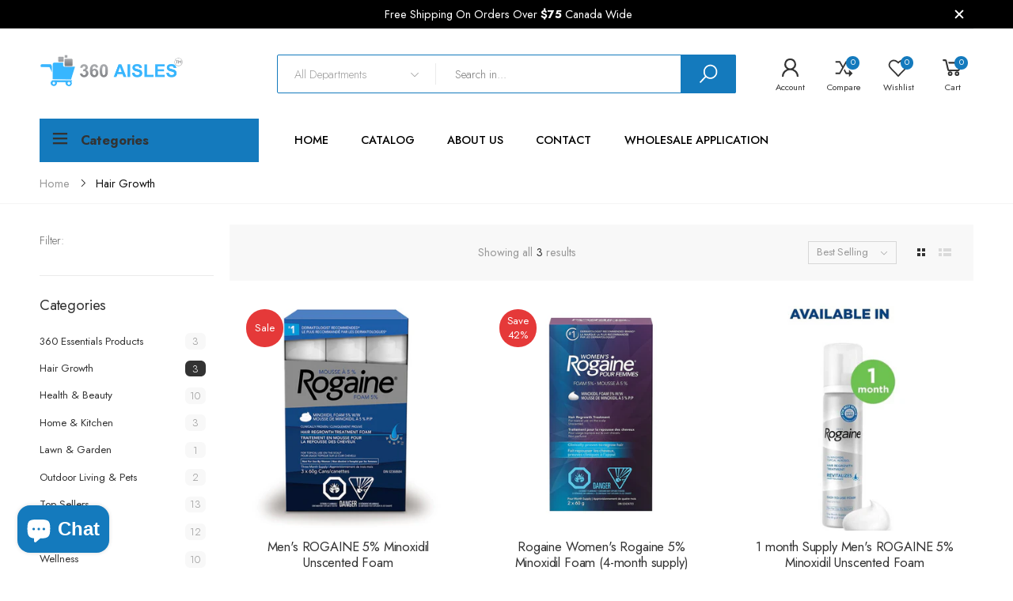

--- FILE ---
content_type: text/html; charset=utf-8
request_url: https://360aisles.com/products/rogaine?view=imgscard
body_size: -128
content:
<div class="primary-thumb" data-ogr="//360aisles.com/cdn/shop/files/mens-foam.jpg?v=1725401152"><img width="800" height="800" class="lazyload mll-lz nonwidth" src="[data-uri]" data-src="//360aisles.com/cdn/shop/files/mens-foam_{width}x.jpg?v=1725401152" data-widths="[240, 360, 540, 720]" data-aspectratio="1.0" data-sizes="auto" alt="Men&#39;s ROGAINE 5% Minoxidil Unscented Foam" style="padding-bottom:100.0%">
</div><div class="second-thumb"><img width="877" height="862" class="lazyload mll-lz nonwidth" src="[data-uri]" data-src="//360aisles.com/cdn/shop/products/61ZD5UgPBIL._AC_SL1000_{width}x.jpg?v=1725401164" data-widths="[240, 360, 540, 720]" data-aspectratio="1.017401392111369" data-sizes="auto" alt="Men&#39;s ROGAINE 5% Minoxidil Unscented Foam" style="padding-bottom:98.2896237172178%">
    </div><div id='Areviewsapp' class='page-full'><!-- "snippets/aliexpress_reviews.liquid" was not rendered, the associated app was uninstalled --></div>

--- FILE ---
content_type: text/html; charset=utf-8
request_url: https://360aisles.com/products/rogaine-womens-rogaine-5-minoxidil-foam-once-a-day-hair-loss-thinning-treatment?view=imgscard
body_size: -126
content:
<div class="primary-thumb" data-ogr="//360aisles.com/cdn/shop/products/rw1.jpg?v=1641414361"><img width="1832" height="2016" class="lazyload mll-lz nonheight" src="[data-uri]" data-src="//360aisles.com/cdn/shop/products/rw1_{width}x.jpg?v=1641414361" data-widths="[240, 360, 540, 720]" data-aspectratio="0.9087301587301587" data-sizes="auto" alt="Rogaine Women&#39;s Rogaine 5% Minoxidil Foam (4-month supply)" style="padding-bottom:110.04366812227073%">
</div><div class="second-thumb"><img width="1000" height="750" class="lazyload mll-lz nonwidth" src="[data-uri]" data-src="//360aisles.com/cdn/shop/products/51Ox403yzAL._AC_SL1000__1_{width}x.jpg?v=1641414364" data-widths="[240, 360, 540, 720]" data-aspectratio="1.3333333333333333" data-sizes="auto" alt="Rogaine Women&#39;s Rogaine 5% Minoxidil Foam (4-month supply)" style="padding-bottom:75.0%">
    </div><div id='Areviewsapp' class='page-full'><!-- "snippets/aliexpress_reviews.liquid" was not rendered, the associated app was uninstalled --></div>

--- FILE ---
content_type: text/html; charset=utf-8
request_url: https://360aisles.com/products/1-month-supply-mens-rogaine-5-minoxidil-unscented-foam?view=imgscard
body_size: -446
content:
<div class="primary-thumb" data-ogr="//360aisles.com/cdn/shop/files/RG1m.png?v=1727376713"><img width="781" height="955" class="lazyload mll-lz nonheight" src="[data-uri]" data-src="//360aisles.com/cdn/shop/files/RG1m_{width}x.png?v=1727376713" data-widths="[240, 360, 540, 720]" data-aspectratio="0.8178010471204189" data-sizes="auto" alt="1 month Supply Men&#39;s ROGAINE 5% Minoxidil Unscented Foam" style="padding-bottom:122.27912932138285%">
</div><div class="second-thumb"><img width="932" height="930" class="lazyload mll-lz nonwidth" src="[data-uri]" data-src="//360aisles.com/cdn/shop/products/61W_42cbhAL._AC_SL1000_{width}x.jpg?v=1725401164" data-widths="[240, 360, 540, 720]" data-aspectratio="1.0021505376344086" data-sizes="auto" alt="1 month Supply Men&#39;s ROGAINE 5% Minoxidil Unscented Foam" style="padding-bottom:99.78540772532187%">
    </div><div id='Areviewsapp' class='page-full'><!-- "snippets/aliexpress_reviews.liquid" was not rendered, the associated app was uninstalled --></div>

--- FILE ---
content_type: text/html; charset=utf-8
request_url: https://360aisles.com/collections/hair-growth?view=alltag
body_size: -246
content:
ktjs<noscript>collectionTags =["Best","Hair"];collectionTagsHandle =["best","hair"];</noscript>

--- FILE ---
content_type: text/css
request_url: https://360aisles.com/cdn/shop/t/7/assets/theme.font.css?v=159789740920784093281641088313
body_size: 1739
content:
@font-face{font-family:Poppins;font-weight:100;font-style:normal;font-display:swap;src:url(//360aisles.com/cdn/fonts/poppins/poppins_n1.c38651fae6617112e598a3eae6e304966bb50d9c.woff2?h1=MzYwYWlzbGVzLmNvbQ&h2=MzYwYWlzbGVzLmFjY291bnQubXlzaG9waWZ5LmNvbQ&hmac=8126519d8ce0a12e9a1685357c2ccfb2a44224322e9835d062b5bcb57486fb47) format("woff2"),url(//360aisles.com/cdn/fonts/poppins/poppins_n1.8a253dc332ef999bbf9099ed24f14b637f0d424d.woff?h1=MzYwYWlzbGVzLmNvbQ&h2=MzYwYWlzbGVzLmFjY291bnQubXlzaG9waWZ5LmNvbQ&hmac=bb1aad5e3b0d93e8d1566762e6415d1b2abd93328c888e70d1da1e6a9731b504) format("woff")}@font-face{font-family:Poppins;font-weight:100;font-style:italic;font-display:swap;src:url(//360aisles.com/cdn/fonts/poppins/poppins_i1.6e61c2d68c7500b3f05a3b9a5327a9261fca3a33.woff2?h1=MzYwYWlzbGVzLmNvbQ&h2=MzYwYWlzbGVzLmFjY291bnQubXlzaG9waWZ5LmNvbQ&hmac=b3867cd85cac5b063f08249e9ab442a303aaa415e64923d8db73a6ed088a1c82) format("woff2"),url(//360aisles.com/cdn/fonts/poppins/poppins_i1.8ae1c939b949ac3a7fdd38c842c9f513f152ce42.woff?h1=MzYwYWlzbGVzLmNvbQ&h2=MzYwYWlzbGVzLmFjY291bnQubXlzaG9waWZ5LmNvbQ&hmac=1ed401aefb69b9999f4dee53611df9669de44458b10ac63c922b43e38913dd12) format("woff")}@font-face{font-family:Poppins;font-weight:200;font-style:normal;font-display:swap;src:url(//360aisles.com/cdn/fonts/poppins/poppins_n2.75bde81cae8b400289bf110d899423e08f7a57ed.woff2?h1=MzYwYWlzbGVzLmNvbQ&h2=MzYwYWlzbGVzLmFjY291bnQubXlzaG9waWZ5LmNvbQ&hmac=ffba25674471e66e1935e47546f84363bbae9f1e8dd8bd3fbcfe14fc3759908b) format("woff2"),url(//360aisles.com/cdn/fonts/poppins/poppins_n2.1e4622748ede27e2c6427a690a2bb238d3adb1c7.woff?h1=MzYwYWlzbGVzLmNvbQ&h2=MzYwYWlzbGVzLmFjY291bnQubXlzaG9waWZ5LmNvbQ&hmac=4283a711528e1954877c4165f71ffa644a40a8bff77114e0790bbefa2fb2b57f) format("woff")}@font-face{font-family:Poppins;font-weight:200;font-style:italic;font-display:swap;src:url(//360aisles.com/cdn/fonts/poppins/poppins_i2.48b3aceffd6004b82efafac5d384d57f169cedf7.woff2?h1=MzYwYWlzbGVzLmNvbQ&h2=MzYwYWlzbGVzLmFjY291bnQubXlzaG9waWZ5LmNvbQ&hmac=8e76763f4ae6c9dca18eab916bc3b69bd5d00f1e09db2ab871526bb232f9557b) format("woff2"),url(//360aisles.com/cdn/fonts/poppins/poppins_i2.d9a3b2df6454706caa5ba8bd537e07c5d33ec175.woff?h1=MzYwYWlzbGVzLmNvbQ&h2=MzYwYWlzbGVzLmFjY291bnQubXlzaG9waWZ5LmNvbQ&hmac=082fa402c14dbd3ec2af6786a206df4c5f5bc4d4dcadbbb51aa6c68081112db4) format("woff")}@font-face{font-family:Poppins;font-weight:300;font-style:normal;font-display:swap;src:url(//360aisles.com/cdn/fonts/poppins/poppins_n3.bf4dd4af82ac263dde50abfd3dfa16485ed1e002.woff2?h1=MzYwYWlzbGVzLmNvbQ&h2=MzYwYWlzbGVzLmFjY291bnQubXlzaG9waWZ5LmNvbQ&hmac=c77aa19f40662c37284a44f61dc6b5c650d03e0f1312945f5d6b880e67693be3) format("woff2"),url(//360aisles.com/cdn/fonts/poppins/poppins_n3.6758f33361b35d8ab1e3e2f74c575be1fc4c1fda.woff?h1=MzYwYWlzbGVzLmNvbQ&h2=MzYwYWlzbGVzLmFjY291bnQubXlzaG9waWZ5LmNvbQ&hmac=b9ba7ea65e4d880224e29ae64439bdb8c35bfce6f302e201cedc0ac18b0837ab) format("woff")}@font-face{font-family:Poppins;font-weight:300;font-style:italic;font-display:swap;src:url(//360aisles.com/cdn/fonts/poppins/poppins_i3.11165f1e11fa2494ef636a3b7bd0e825b8838cbe.woff2?h1=MzYwYWlzbGVzLmNvbQ&h2=MzYwYWlzbGVzLmFjY291bnQubXlzaG9waWZ5LmNvbQ&hmac=a8e4360b617f2de50a1c003d9327068e2bc6714f7e319160bbf5ffd22e4be95f) format("woff2"),url(//360aisles.com/cdn/fonts/poppins/poppins_i3.5da3982f095cb018de966a45e0ec66f3def1d436.woff?h1=MzYwYWlzbGVzLmNvbQ&h2=MzYwYWlzbGVzLmFjY291bnQubXlzaG9waWZ5LmNvbQ&hmac=06424142bf685ab12c29e80b80b930cd58d169df73827f818a888c267f1b7466) format("woff")}@font-face{font-family:Poppins;font-weight:400;font-style:normal;font-display:swap;src:url(//360aisles.com/cdn/fonts/poppins/poppins_n4.934accbf9f5987aa89334210e6c1e9151f37d3b6.woff2?h1=MzYwYWlzbGVzLmNvbQ&h2=MzYwYWlzbGVzLmFjY291bnQubXlzaG9waWZ5LmNvbQ&hmac=15e05ebcaff67f6a4d956edda7b4fd07e24e9da8398923ef565f0ec2c98e90ce) format("woff2"),url(//360aisles.com/cdn/fonts/poppins/poppins_n4.ee28d4489eaf5de9cf6e17e696991b5e9148c716.woff?h1=MzYwYWlzbGVzLmNvbQ&h2=MzYwYWlzbGVzLmFjY291bnQubXlzaG9waWZ5LmNvbQ&hmac=0c365eaef8b9648b0189d567b5d711fad4b6f6ef75379df4e65e6ae252d6e532) format("woff")}@font-face{font-family:Poppins;font-weight:400;font-style:italic;font-display:swap;src:url(//360aisles.com/cdn/fonts/poppins/poppins_i4.a7e8d886e15d5fb9bc964a53b3278effbf270e9c.woff2?h1=MzYwYWlzbGVzLmNvbQ&h2=MzYwYWlzbGVzLmFjY291bnQubXlzaG9waWZ5LmNvbQ&hmac=f29790746e25ff0d6155eb0a4f7a273b00fecfcdd6e0d82bd5eebe63c5edb2e9) format("woff2"),url(//360aisles.com/cdn/fonts/poppins/poppins_i4.e87de252199e27825a41bf81646996685d86452d.woff?h1=MzYwYWlzbGVzLmNvbQ&h2=MzYwYWlzbGVzLmFjY291bnQubXlzaG9waWZ5LmNvbQ&hmac=8d13a8848018f6ca974337a548b10e1de53307093a63c807314bd02d402f4c60) format("woff")}@font-face{font-family:Poppins;font-weight:500;font-style:normal;font-display:swap;src:url(//360aisles.com/cdn/fonts/poppins/poppins_n5.25334cd7ff48c81cfd51a6bc5a81d92a1b4d4501.woff2?h1=MzYwYWlzbGVzLmNvbQ&h2=MzYwYWlzbGVzLmFjY291bnQubXlzaG9waWZ5LmNvbQ&hmac=ed142603f169f892a7040ec350f161f989f8c421e40d40d73b0151c55474f6a7) format("woff2"),url(//360aisles.com/cdn/fonts/poppins/poppins_n5.fc8eae64d8f1b5d2b8c42b45ddc0749aff4750a6.woff?h1=MzYwYWlzbGVzLmNvbQ&h2=MzYwYWlzbGVzLmFjY291bnQubXlzaG9waWZ5LmNvbQ&hmac=1c18119a9ecf189e83d824e6cfc811d66725abaf89a8bc94c2aac2dd6acad9ae) format("woff")}@font-face{font-family:Poppins;font-weight:500;font-style:italic;font-display:swap;src:url(//360aisles.com/cdn/fonts/poppins/poppins_i5.7a2d84979134c226101806900bea600c71eeb63d.woff2?h1=MzYwYWlzbGVzLmNvbQ&h2=MzYwYWlzbGVzLmFjY291bnQubXlzaG9waWZ5LmNvbQ&hmac=2ebbbe5f32c5521f1e3751270e05c3856f67e43b4554c6dfab94ea44bac3fce6) format("woff2"),url(//360aisles.com/cdn/fonts/poppins/poppins_i5.8671d7a1ea0c17aae512b84c1f6f06c5ca63dd49.woff?h1=MzYwYWlzbGVzLmNvbQ&h2=MzYwYWlzbGVzLmFjY291bnQubXlzaG9waWZ5LmNvbQ&hmac=a8a7a8dd9a757075f0242ea78ac7cc644ebae97ce5d53d934ef287c064d57729) format("woff")}@font-face{font-family:Poppins;font-weight:600;font-style:normal;font-display:swap;src:url(//360aisles.com/cdn/fonts/poppins/poppins_n6.e2fdd168541a5add2d1a8d6f2b89b09c9c9e690d.woff2?h1=MzYwYWlzbGVzLmNvbQ&h2=MzYwYWlzbGVzLmFjY291bnQubXlzaG9waWZ5LmNvbQ&hmac=2152f1dd640901d317b62720ecf9332f18084acb24fc09391dc9cf5a9849d4e7) format("woff2"),url(//360aisles.com/cdn/fonts/poppins/poppins_n6.6d62d2d0f11a9ff578d200ad2154f9860db165c1.woff?h1=MzYwYWlzbGVzLmNvbQ&h2=MzYwYWlzbGVzLmFjY291bnQubXlzaG9waWZ5LmNvbQ&hmac=4452ec7efe38b415fc9c4b43c9e9bad1712b609c182b11dcbd81abe98ca931fc) format("woff")}@font-face{font-family:Poppins;font-weight:600;font-style:italic;font-display:swap;src:url(//360aisles.com/cdn/fonts/poppins/poppins_i6.672e5321078e70c7e1abdba4d92995c37fb35eae.woff2?h1=MzYwYWlzbGVzLmNvbQ&h2=MzYwYWlzbGVzLmFjY291bnQubXlzaG9waWZ5LmNvbQ&hmac=e312d2ac53d333262358b0771d6c5dad8b7804dae1756f2ba6baa5a3e950c052) format("woff2"),url(//360aisles.com/cdn/fonts/poppins/poppins_i6.b932b853e07d22eecd5ccfe6f9e0137b21b64d5b.woff?h1=MzYwYWlzbGVzLmNvbQ&h2=MzYwYWlzbGVzLmFjY291bnQubXlzaG9waWZ5LmNvbQ&hmac=78d514c2560a8a0e60d334172e6d031c31087dbe38df8c438a0105283e083da1) format("woff")}@font-face{font-family:Poppins;font-weight:700;font-style:normal;font-display:swap;src:url(//360aisles.com/cdn/fonts/poppins/poppins_n7.58aca33913fc6666cc9e8a53f6b16ec5c3c05a3f.woff2?h1=MzYwYWlzbGVzLmNvbQ&h2=MzYwYWlzbGVzLmFjY291bnQubXlzaG9waWZ5LmNvbQ&hmac=dc6dcf2e75d65799bbe1b8a2299dff82e31b964f46a417f51bac27741d904c97) format("woff2"),url(//360aisles.com/cdn/fonts/poppins/poppins_n7.59016f931f3f39434d2e458fba083eb7db7a07d9.woff?h1=MzYwYWlzbGVzLmNvbQ&h2=MzYwYWlzbGVzLmFjY291bnQubXlzaG9waWZ5LmNvbQ&hmac=cd51728f1ad81eaa60ec33ebfad22c37dfd763f83a41b519246caad35642ab5b) format("woff")}@font-face{font-family:Poppins;font-weight:700;font-style:italic;font-display:swap;src:url(//360aisles.com/cdn/fonts/poppins/poppins_i7.4f85a5d51a1aecf426eea47ac4570ef7341bfdc1.woff2?h1=MzYwYWlzbGVzLmNvbQ&h2=MzYwYWlzbGVzLmFjY291bnQubXlzaG9waWZ5LmNvbQ&hmac=5889a30f977a4720b1dbd9002601bd7bbfb87a8c919afc8a5c37fa1c6d57a8f4) format("woff2"),url(//360aisles.com/cdn/fonts/poppins/poppins_i7.aff3a08a92d1c136586c611b9fc43d357dfbbefe.woff?h1=MzYwYWlzbGVzLmNvbQ&h2=MzYwYWlzbGVzLmFjY291bnQubXlzaG9waWZ5LmNvbQ&hmac=d537e07f0ad851896a8728afc74cef25367229348dee96b9eeef9d59358c249e) format("woff")}@font-face{font-family:Poppins;font-weight:800;font-style:normal;font-display:swap;src:url(//360aisles.com/cdn/fonts/poppins/poppins_n8.e821d8377bfc98fd4c56ddab54cb84aabf4d9ee2.woff2?h1=MzYwYWlzbGVzLmNvbQ&h2=MzYwYWlzbGVzLmFjY291bnQubXlzaG9waWZ5LmNvbQ&hmac=39e147325abb79e5662084b494dc130dfb6bdef2f85fb9de31c0e70354af0b9a) format("woff2"),url(//360aisles.com/cdn/fonts/poppins/poppins_n8.73a1c32138bba2bbe794554f6cb6069e1ea1e118.woff?h1=MzYwYWlzbGVzLmNvbQ&h2=MzYwYWlzbGVzLmFjY291bnQubXlzaG9waWZ5LmNvbQ&hmac=1bd03f4f5c4df1eade66476bb2524690b96c7b04039c0a7d945b6e35efe88cbc) format("woff")}@font-face{font-family:Poppins;font-weight:800;font-style:italic;font-display:swap;src:url(//360aisles.com/cdn/fonts/poppins/poppins_i8.1687e80aeec69f8da8863f66487a7a3695e19609.woff2?h1=MzYwYWlzbGVzLmNvbQ&h2=MzYwYWlzbGVzLmFjY291bnQubXlzaG9waWZ5LmNvbQ&hmac=7132ee73afb285fbf44ef4c0ee6271fced3976a928d53a847439ccd856a6da5e) format("woff2"),url(//360aisles.com/cdn/fonts/poppins/poppins_i8.4bc652b8cd15c54fa7ed820218e4fb3a0ee10cf1.woff?h1=MzYwYWlzbGVzLmNvbQ&h2=MzYwYWlzbGVzLmFjY291bnQubXlzaG9waWZ5LmNvbQ&hmac=6395e47dc08c0f1f669ae3340350893645850f9a5a6ca4bd98924d319bcf7633) format("woff")}@font-face{font-family:Poppins;font-weight:900;font-style:normal;font-display:swap;src:url(//360aisles.com/cdn/fonts/poppins/poppins_n9.ab53309b7e3c2539cb1143634ba608d71386523c.woff2?h1=MzYwYWlzbGVzLmNvbQ&h2=MzYwYWlzbGVzLmFjY291bnQubXlzaG9waWZ5LmNvbQ&hmac=188f3082a765ea757af645f4f47c7fbcc0692ea65c775e0c81e1551c6bd071aa) format("woff2"),url(//360aisles.com/cdn/fonts/poppins/poppins_n9.078941d662fb73e03e458f69933d3c3f76d0907f.woff?h1=MzYwYWlzbGVzLmNvbQ&h2=MzYwYWlzbGVzLmFjY291bnQubXlzaG9waWZ5LmNvbQ&hmac=b42734c13200ca3c2acd761e235ca3354705dcad570115ab15aa0184c1d9f952) format("woff")}@font-face{font-family:Poppins;font-weight:900;font-style:italic;font-display:swap;src:url(//360aisles.com/cdn/fonts/poppins/poppins_i9.0752bd3135a5ed2327a6335be84ce1983d46dbd3.woff2?h1=MzYwYWlzbGVzLmNvbQ&h2=MzYwYWlzbGVzLmFjY291bnQubXlzaG9waWZ5LmNvbQ&hmac=76a557cb738d75886327782c26f12e5f7bd0e117b46ff7a5d10e3c72c19ab02a) format("woff2"),url(//360aisles.com/cdn/fonts/poppins/poppins_i9.26d73262cd1481d842a66eba48c758fa40b7fc5d.woff?h1=MzYwYWlzbGVzLmNvbQ&h2=MzYwYWlzbGVzLmFjY291bnQubXlzaG9waWZ5LmNvbQ&hmac=ef31647cd4435337cbc924002acf123595b475b9f949eaa38e60529422ccc7ac) format("woff")}@font-face{font-family:Poppins;font-weight:100;font-style:normal;font-display:swap;src:url(//360aisles.com/cdn/fonts/poppins/poppins_n1.c38651fae6617112e598a3eae6e304966bb50d9c.woff2?h1=MzYwYWlzbGVzLmNvbQ&h2=MzYwYWlzbGVzLmFjY291bnQubXlzaG9waWZ5LmNvbQ&hmac=8126519d8ce0a12e9a1685357c2ccfb2a44224322e9835d062b5bcb57486fb47) format("woff2"),url(//360aisles.com/cdn/fonts/poppins/poppins_n1.8a253dc332ef999bbf9099ed24f14b637f0d424d.woff?h1=MzYwYWlzbGVzLmNvbQ&h2=MzYwYWlzbGVzLmFjY291bnQubXlzaG9waWZ5LmNvbQ&hmac=bb1aad5e3b0d93e8d1566762e6415d1b2abd93328c888e70d1da1e6a9731b504) format("woff")}@font-face{font-family:Poppins;font-weight:100;font-style:italic;font-display:swap;src:url(//360aisles.com/cdn/fonts/poppins/poppins_i1.6e61c2d68c7500b3f05a3b9a5327a9261fca3a33.woff2?h1=MzYwYWlzbGVzLmNvbQ&h2=MzYwYWlzbGVzLmFjY291bnQubXlzaG9waWZ5LmNvbQ&hmac=b3867cd85cac5b063f08249e9ab442a303aaa415e64923d8db73a6ed088a1c82) format("woff2"),url(//360aisles.com/cdn/fonts/poppins/poppins_i1.8ae1c939b949ac3a7fdd38c842c9f513f152ce42.woff?h1=MzYwYWlzbGVzLmNvbQ&h2=MzYwYWlzbGVzLmFjY291bnQubXlzaG9waWZ5LmNvbQ&hmac=1ed401aefb69b9999f4dee53611df9669de44458b10ac63c922b43e38913dd12) format("woff")}@font-face{font-family:Poppins;font-weight:200;font-style:normal;font-display:swap;src:url(//360aisles.com/cdn/fonts/poppins/poppins_n2.75bde81cae8b400289bf110d899423e08f7a57ed.woff2?h1=MzYwYWlzbGVzLmNvbQ&h2=MzYwYWlzbGVzLmFjY291bnQubXlzaG9waWZ5LmNvbQ&hmac=ffba25674471e66e1935e47546f84363bbae9f1e8dd8bd3fbcfe14fc3759908b) format("woff2"),url(//360aisles.com/cdn/fonts/poppins/poppins_n2.1e4622748ede27e2c6427a690a2bb238d3adb1c7.woff?h1=MzYwYWlzbGVzLmNvbQ&h2=MzYwYWlzbGVzLmFjY291bnQubXlzaG9waWZ5LmNvbQ&hmac=4283a711528e1954877c4165f71ffa644a40a8bff77114e0790bbefa2fb2b57f) format("woff")}@font-face{font-family:Poppins;font-weight:200;font-style:italic;font-display:swap;src:url(//360aisles.com/cdn/fonts/poppins/poppins_i2.48b3aceffd6004b82efafac5d384d57f169cedf7.woff2?h1=MzYwYWlzbGVzLmNvbQ&h2=MzYwYWlzbGVzLmFjY291bnQubXlzaG9waWZ5LmNvbQ&hmac=8e76763f4ae6c9dca18eab916bc3b69bd5d00f1e09db2ab871526bb232f9557b) format("woff2"),url(//360aisles.com/cdn/fonts/poppins/poppins_i2.d9a3b2df6454706caa5ba8bd537e07c5d33ec175.woff?h1=MzYwYWlzbGVzLmNvbQ&h2=MzYwYWlzbGVzLmFjY291bnQubXlzaG9waWZ5LmNvbQ&hmac=082fa402c14dbd3ec2af6786a206df4c5f5bc4d4dcadbbb51aa6c68081112db4) format("woff")}@font-face{font-family:Poppins;font-weight:300;font-style:normal;font-display:swap;src:url(//360aisles.com/cdn/fonts/poppins/poppins_n3.bf4dd4af82ac263dde50abfd3dfa16485ed1e002.woff2?h1=MzYwYWlzbGVzLmNvbQ&h2=MzYwYWlzbGVzLmFjY291bnQubXlzaG9waWZ5LmNvbQ&hmac=c77aa19f40662c37284a44f61dc6b5c650d03e0f1312945f5d6b880e67693be3) format("woff2"),url(//360aisles.com/cdn/fonts/poppins/poppins_n3.6758f33361b35d8ab1e3e2f74c575be1fc4c1fda.woff?h1=MzYwYWlzbGVzLmNvbQ&h2=MzYwYWlzbGVzLmFjY291bnQubXlzaG9waWZ5LmNvbQ&hmac=b9ba7ea65e4d880224e29ae64439bdb8c35bfce6f302e201cedc0ac18b0837ab) format("woff")}@font-face{font-family:Poppins;font-weight:300;font-style:italic;font-display:swap;src:url(//360aisles.com/cdn/fonts/poppins/poppins_i3.11165f1e11fa2494ef636a3b7bd0e825b8838cbe.woff2?h1=MzYwYWlzbGVzLmNvbQ&h2=MzYwYWlzbGVzLmFjY291bnQubXlzaG9waWZ5LmNvbQ&hmac=a8e4360b617f2de50a1c003d9327068e2bc6714f7e319160bbf5ffd22e4be95f) format("woff2"),url(//360aisles.com/cdn/fonts/poppins/poppins_i3.5da3982f095cb018de966a45e0ec66f3def1d436.woff?h1=MzYwYWlzbGVzLmNvbQ&h2=MzYwYWlzbGVzLmFjY291bnQubXlzaG9waWZ5LmNvbQ&hmac=06424142bf685ab12c29e80b80b930cd58d169df73827f818a888c267f1b7466) format("woff")}@font-face{font-family:Poppins;font-weight:400;font-style:normal;font-display:swap;src:url(//360aisles.com/cdn/fonts/poppins/poppins_n4.934accbf9f5987aa89334210e6c1e9151f37d3b6.woff2?h1=MzYwYWlzbGVzLmNvbQ&h2=MzYwYWlzbGVzLmFjY291bnQubXlzaG9waWZ5LmNvbQ&hmac=15e05ebcaff67f6a4d956edda7b4fd07e24e9da8398923ef565f0ec2c98e90ce) format("woff2"),url(//360aisles.com/cdn/fonts/poppins/poppins_n4.ee28d4489eaf5de9cf6e17e696991b5e9148c716.woff?h1=MzYwYWlzbGVzLmNvbQ&h2=MzYwYWlzbGVzLmFjY291bnQubXlzaG9waWZ5LmNvbQ&hmac=0c365eaef8b9648b0189d567b5d711fad4b6f6ef75379df4e65e6ae252d6e532) format("woff")}@font-face{font-family:Poppins;font-weight:400;font-style:italic;font-display:swap;src:url(//360aisles.com/cdn/fonts/poppins/poppins_i4.a7e8d886e15d5fb9bc964a53b3278effbf270e9c.woff2?h1=MzYwYWlzbGVzLmNvbQ&h2=MzYwYWlzbGVzLmFjY291bnQubXlzaG9waWZ5LmNvbQ&hmac=f29790746e25ff0d6155eb0a4f7a273b00fecfcdd6e0d82bd5eebe63c5edb2e9) format("woff2"),url(//360aisles.com/cdn/fonts/poppins/poppins_i4.e87de252199e27825a41bf81646996685d86452d.woff?h1=MzYwYWlzbGVzLmNvbQ&h2=MzYwYWlzbGVzLmFjY291bnQubXlzaG9waWZ5LmNvbQ&hmac=8d13a8848018f6ca974337a548b10e1de53307093a63c807314bd02d402f4c60) format("woff")}@font-face{font-family:Poppins;font-weight:500;font-style:normal;font-display:swap;src:url(//360aisles.com/cdn/fonts/poppins/poppins_n5.25334cd7ff48c81cfd51a6bc5a81d92a1b4d4501.woff2?h1=MzYwYWlzbGVzLmNvbQ&h2=MzYwYWlzbGVzLmFjY291bnQubXlzaG9waWZ5LmNvbQ&hmac=ed142603f169f892a7040ec350f161f989f8c421e40d40d73b0151c55474f6a7) format("woff2"),url(//360aisles.com/cdn/fonts/poppins/poppins_n5.fc8eae64d8f1b5d2b8c42b45ddc0749aff4750a6.woff?h1=MzYwYWlzbGVzLmNvbQ&h2=MzYwYWlzbGVzLmFjY291bnQubXlzaG9waWZ5LmNvbQ&hmac=1c18119a9ecf189e83d824e6cfc811d66725abaf89a8bc94c2aac2dd6acad9ae) format("woff")}@font-face{font-family:Poppins;font-weight:500;font-style:italic;font-display:swap;src:url(//360aisles.com/cdn/fonts/poppins/poppins_i5.7a2d84979134c226101806900bea600c71eeb63d.woff2?h1=MzYwYWlzbGVzLmNvbQ&h2=MzYwYWlzbGVzLmFjY291bnQubXlzaG9waWZ5LmNvbQ&hmac=2ebbbe5f32c5521f1e3751270e05c3856f67e43b4554c6dfab94ea44bac3fce6) format("woff2"),url(//360aisles.com/cdn/fonts/poppins/poppins_i5.8671d7a1ea0c17aae512b84c1f6f06c5ca63dd49.woff?h1=MzYwYWlzbGVzLmNvbQ&h2=MzYwYWlzbGVzLmFjY291bnQubXlzaG9waWZ5LmNvbQ&hmac=a8a7a8dd9a757075f0242ea78ac7cc644ebae97ce5d53d934ef287c064d57729) format("woff")}@font-face{font-family:Poppins;font-weight:600;font-style:normal;font-display:swap;src:url(//360aisles.com/cdn/fonts/poppins/poppins_n6.e2fdd168541a5add2d1a8d6f2b89b09c9c9e690d.woff2?h1=MzYwYWlzbGVzLmNvbQ&h2=MzYwYWlzbGVzLmFjY291bnQubXlzaG9waWZ5LmNvbQ&hmac=2152f1dd640901d317b62720ecf9332f18084acb24fc09391dc9cf5a9849d4e7) format("woff2"),url(//360aisles.com/cdn/fonts/poppins/poppins_n6.6d62d2d0f11a9ff578d200ad2154f9860db165c1.woff?h1=MzYwYWlzbGVzLmNvbQ&h2=MzYwYWlzbGVzLmFjY291bnQubXlzaG9waWZ5LmNvbQ&hmac=4452ec7efe38b415fc9c4b43c9e9bad1712b609c182b11dcbd81abe98ca931fc) format("woff")}@font-face{font-family:Poppins;font-weight:600;font-style:italic;font-display:swap;src:url(//360aisles.com/cdn/fonts/poppins/poppins_i6.672e5321078e70c7e1abdba4d92995c37fb35eae.woff2?h1=MzYwYWlzbGVzLmNvbQ&h2=MzYwYWlzbGVzLmFjY291bnQubXlzaG9waWZ5LmNvbQ&hmac=e312d2ac53d333262358b0771d6c5dad8b7804dae1756f2ba6baa5a3e950c052) format("woff2"),url(//360aisles.com/cdn/fonts/poppins/poppins_i6.b932b853e07d22eecd5ccfe6f9e0137b21b64d5b.woff?h1=MzYwYWlzbGVzLmNvbQ&h2=MzYwYWlzbGVzLmFjY291bnQubXlzaG9waWZ5LmNvbQ&hmac=78d514c2560a8a0e60d334172e6d031c31087dbe38df8c438a0105283e083da1) format("woff")}@font-face{font-family:Poppins;font-weight:700;font-style:normal;font-display:swap;src:url(//360aisles.com/cdn/fonts/poppins/poppins_n7.58aca33913fc6666cc9e8a53f6b16ec5c3c05a3f.woff2?h1=MzYwYWlzbGVzLmNvbQ&h2=MzYwYWlzbGVzLmFjY291bnQubXlzaG9waWZ5LmNvbQ&hmac=dc6dcf2e75d65799bbe1b8a2299dff82e31b964f46a417f51bac27741d904c97) format("woff2"),url(//360aisles.com/cdn/fonts/poppins/poppins_n7.59016f931f3f39434d2e458fba083eb7db7a07d9.woff?h1=MzYwYWlzbGVzLmNvbQ&h2=MzYwYWlzbGVzLmFjY291bnQubXlzaG9waWZ5LmNvbQ&hmac=cd51728f1ad81eaa60ec33ebfad22c37dfd763f83a41b519246caad35642ab5b) format("woff")}@font-face{font-family:Poppins;font-weight:700;font-style:italic;font-display:swap;src:url(//360aisles.com/cdn/fonts/poppins/poppins_i7.4f85a5d51a1aecf426eea47ac4570ef7341bfdc1.woff2?h1=MzYwYWlzbGVzLmNvbQ&h2=MzYwYWlzbGVzLmFjY291bnQubXlzaG9waWZ5LmNvbQ&hmac=5889a30f977a4720b1dbd9002601bd7bbfb87a8c919afc8a5c37fa1c6d57a8f4) format("woff2"),url(//360aisles.com/cdn/fonts/poppins/poppins_i7.aff3a08a92d1c136586c611b9fc43d357dfbbefe.woff?h1=MzYwYWlzbGVzLmNvbQ&h2=MzYwYWlzbGVzLmFjY291bnQubXlzaG9waWZ5LmNvbQ&hmac=d537e07f0ad851896a8728afc74cef25367229348dee96b9eeef9d59358c249e) format("woff")}@font-face{font-family:Poppins;font-weight:800;font-style:normal;font-display:swap;src:url(//360aisles.com/cdn/fonts/poppins/poppins_n8.e821d8377bfc98fd4c56ddab54cb84aabf4d9ee2.woff2?h1=MzYwYWlzbGVzLmNvbQ&h2=MzYwYWlzbGVzLmFjY291bnQubXlzaG9waWZ5LmNvbQ&hmac=39e147325abb79e5662084b494dc130dfb6bdef2f85fb9de31c0e70354af0b9a) format("woff2"),url(//360aisles.com/cdn/fonts/poppins/poppins_n8.73a1c32138bba2bbe794554f6cb6069e1ea1e118.woff?h1=MzYwYWlzbGVzLmNvbQ&h2=MzYwYWlzbGVzLmFjY291bnQubXlzaG9waWZ5LmNvbQ&hmac=1bd03f4f5c4df1eade66476bb2524690b96c7b04039c0a7d945b6e35efe88cbc) format("woff")}@font-face{font-family:Poppins;font-weight:800;font-style:italic;font-display:swap;src:url(//360aisles.com/cdn/fonts/poppins/poppins_i8.1687e80aeec69f8da8863f66487a7a3695e19609.woff2?h1=MzYwYWlzbGVzLmNvbQ&h2=MzYwYWlzbGVzLmFjY291bnQubXlzaG9waWZ5LmNvbQ&hmac=7132ee73afb285fbf44ef4c0ee6271fced3976a928d53a847439ccd856a6da5e) format("woff2"),url(//360aisles.com/cdn/fonts/poppins/poppins_i8.4bc652b8cd15c54fa7ed820218e4fb3a0ee10cf1.woff?h1=MzYwYWlzbGVzLmNvbQ&h2=MzYwYWlzbGVzLmFjY291bnQubXlzaG9waWZ5LmNvbQ&hmac=6395e47dc08c0f1f669ae3340350893645850f9a5a6ca4bd98924d319bcf7633) format("woff")}@font-face{font-family:Poppins;font-weight:900;font-style:normal;font-display:swap;src:url(//360aisles.com/cdn/fonts/poppins/poppins_n9.ab53309b7e3c2539cb1143634ba608d71386523c.woff2?h1=MzYwYWlzbGVzLmNvbQ&h2=MzYwYWlzbGVzLmFjY291bnQubXlzaG9waWZ5LmNvbQ&hmac=188f3082a765ea757af645f4f47c7fbcc0692ea65c775e0c81e1551c6bd071aa) format("woff2"),url(//360aisles.com/cdn/fonts/poppins/poppins_n9.078941d662fb73e03e458f69933d3c3f76d0907f.woff?h1=MzYwYWlzbGVzLmNvbQ&h2=MzYwYWlzbGVzLmFjY291bnQubXlzaG9waWZ5LmNvbQ&hmac=b42734c13200ca3c2acd761e235ca3354705dcad570115ab15aa0184c1d9f952) format("woff")}@font-face{font-family:Poppins;font-weight:900;font-style:italic;font-display:swap;src:url(//360aisles.com/cdn/fonts/poppins/poppins_i9.0752bd3135a5ed2327a6335be84ce1983d46dbd3.woff2?h1=MzYwYWlzbGVzLmNvbQ&h2=MzYwYWlzbGVzLmFjY291bnQubXlzaG9waWZ5LmNvbQ&hmac=76a557cb738d75886327782c26f12e5f7bd0e117b46ff7a5d10e3c72c19ab02a) format("woff2"),url(//360aisles.com/cdn/fonts/poppins/poppins_i9.26d73262cd1481d842a66eba48c758fa40b7fc5d.woff?h1=MzYwYWlzbGVzLmNvbQ&h2=MzYwYWlzbGVzLmFjY291bnQubXlzaG9waWZ5LmNvbQ&hmac=ef31647cd4435337cbc924002acf123595b475b9f949eaa38e60529422ccc7ac) format("woff")}
/*# sourceMappingURL=/cdn/shop/t/7/assets/theme.font.css.map?v=159789740920784093281641088313 */


--- FILE ---
content_type: text/javascript
request_url: https://360aisles.com/cdn/shop/t/7/assets/ktjs_filters.min.js?v=179446141810065283761641088279
body_size: 1861
content:
window.theme=window.theme||{},theme.Filters=function(){function e(e){this.$container=$(e);var s=this;t=$(".kt_categories_filter").length>0?$(".kt_categories_filter")[0].innerText.replace(/(\r\n|\n|\r|\s\s)/gm,""):"",l=JSON.parse(document.getElementById("groupsFilters").innerHTML),i=l.settings.brands_icon.split(","),r=l.settings.color_groups.split(", "),a=l.blocks;this.$container=$(e);$.ajax({url:collection.url.indexOf("?")>=0?collection.url+"&view=alltag":collection.url+"?view=alltag",type:"GET",dataType:"html",cache:!0}).done(function(e){e.indexOf("ktjs")>=0&&$('[data-section-type="collection-filter"]').append(e.replace("ktjs","").replace(/(noscript\>)/gm,"script>"))}).fail(function(){console.log("error")}).always(function(){s._createFilter(),s._checkCatShowing()}),$(".kt--filter-js").on("click",".kt--filter-gr-i .layered_subtitle_heading",function(e){e.preventDefault(),$(this).parents(".kt--filter-gr-i").toggleClass("show")}).on("click",function(e){!1===$(e.target).is(".kt--filter-gr-i.kt--filter-dr *")&&$(".kt--filter-gr-i.kt--filter-dr").removeClass("show"),!1===$(e.target).is(".kt_dropdown .kt--filter-grs")&&$(".kt_dropdown .kt--filter-grs").slideUp()}).on("click",".filter-by.filterDrop",function(e){e.preventDefault(),$(this).toggleClass("opened"),$(".kt_dropdown .kt--filter-grs").is(":hidden")?$(".kt_dropdown .kt--filter-grs").slideDown("slow"):$(".kt_dropdown .kt--filter-grs").slideUp()}).on("click",".filter-by.filterCanvas",function(e){e.preventDefault(),$(".kt--filter.kt_canvas").addClass("opend-overlay"),$("body").css({overflow:"hidden",paddingRight:theme.getScrollbarWidth()}),$("#bg-overlay").addClass("filter-overlay").attr("data-box","filter-canvas")}).on("click",".filter-by.filterMobile, #filterApply, .headFilter .close",function(e){e.preventDefault(),$(".kt--filter.kt--filter-m").hasClass("show")?$(".kt--filter.kt--filter-m.show").removeClass("show"):$(".kt--filter.kt--filter-m").addClass("show")}).on("click",".widget_product_categories.market-layout .level-1:not(.opened)>a",function(e){if(e.preventDefault(),$(this).parent().hasClass("opened"))return!1;$(".widget_product_categories.market-layout .opened").removeClass("opened"),$(".widget_product_categories.market-layout .child_collection").slideUp(),$(this).parent().toggleClass("opened"),$(this).parent().find(".child_collection").slideToggle()})}var t,l,i,r,a,s={filterGroup:".kt--filter-grs",filterGroupDesktop:".kt--filter-grs-d",filterGroupMobile:".kt--filter-grs-m",filterLink:"a[data-pjax-filter]",catShowing:".child_collection li.current-cat"},o=$(s.filterGroupDesktop).data("toggle");return e.prototype=_.assignIn({},e.prototype,{_createFilter:function(){var e="",l=window.location.search,n=$("#sort_by").length?$("#sort_by li.selected a").attr("href").replace("?",""):void 0;if(l.indexOf("?sort_by=")>=0||l.indexOf("?page=")>=0||l.indexOf("?view=")>=0||l.indexOf("?q=")>=0?(l="?"+l.split("?")[1],currPage>1&&(l=l.replace("page="+currPage,"page=1"))):l="",_.forEach(a,function(a,s){var o="",n=new Array;if(a.new_row=a.new_row||!1,"kt_rencent"==a.key)a.new_row&&(o+='<div class="col-12 d-none d-lg-block clearfix"></div>'),o+='<div class="kt--filter-gr-i col-12 col-lg-'+a.block_width+" kt--filter-gr-i"+s+' widget widget_recent_product" style="display:none;">',o+='<ul class="list-unstyled"><li class="_"></li></ul></div>';else if("kt_banner"==a.key){if(null===a.img)return;a.new_row&&(o+='<div class="col-12 d-none d-lg-block clearfix"></div>'),o+='<div class="kt--filter-gr-i col-12 col-lg-'+a.block_width+" kt--filter-gr-i"+s+' widget widget_banner"><ul class="list-unstyled kt--filter-gr-i_ul pt-2i pt-lg-0i"><li class="_banner text-center" style="border: none"><div class="banner-effect1" style="position: relative"><a href="'+a.url+'" class="mb_0i"><img class="lazyload" src="[data-uri]" data-src="'+a.img+'"></a></div></li></ul>',o+="</div>"}else if("kt_custom"==a.key)a.new_row&&(o+='<div class="col-12 d-none d-lg-block clearfix"></div>'),o+='<div class="kt--filter-gr-i col-12 col-lg-'+a.block_width+" kt--filter-gr-i"+s+' widget widget_custom">'+a.content+'<ul class="list-unstyled"><li class="_"></li></ul>',o+="</div>";else if("kt_categories"==a.key)a.new_row&&(o+='<div class="col-12 d-none d-lg-block clearfix"></div>'),o+='<div class="kt--filter-gr-i col-12 col-lg-'+a.block_width+" kt--filter-gr-i"+s+' widget widget_product_categories">'+t+'<ul class="list-unstyled m-0"><li class="_"></li></ul>',o+="</div>";else{if("kt_slider"==a.key)return;a.new_row&&(o+='<div class="col-12 d-none d-lg-block clearfix"></div>'),o+='<div class="kt--filter-gr-i col-12 col-lg-'+a.block_width+" kt--filter-gr-i"+s+" blockStyle_"+a.block_style+" split_"+a.use_split,o+=1==a.always_show?'">':' unshowAny">',o+='<div class="layered_subtitle_heading"><span class="layered_subtitle">'+a.title+'<span></span></span><span class="ico"><i class="fkt-angle-down" aria-hidden="true"></i></span></div>',o+='<ul class="kt--filter-gr-i_ul list-unstyled">';a.tags;if(a.tags.length>0)_.forEach(a.tags.split(", "),function(e,t){var s=-1;_.find(collectionTags,function(t){if(++s,_snakeCase(t)===_snakeCase(e)&&-1===o.indexOf("_"+_snakeCase(collectionTagsHandle[s].replace(a.key_+"-",""))+" kt")){var n=collectionTagsHandle[s];_snakeCase(n);o+='<li class="_'+n+" kt",_.indexOf(currTags_handleize,n)>=0&&(o+=" tagSelected"),iscollectionTags.length>0&&_.indexOf(iscollectionTags,t)<0&&(o+=" tagHidden"),o+='">',o+='<a class="custom-control custom-checkbox" data-pjax-filter="" href="',o+=Shopify.root_url,0==currTags_handleize.length?o+="/collections/"+collection.Crr+"/"+n+l:_.indexOf(currTags_handleize,n)>=0?(o+="/collections/"+collection.Crr+"/",_.forEach(currTags_handleize,function(e){n!==e&&(o+=e+"+")}),o+=l):(o+="/collections/"+collection.Crr+"/",_.forEach(currTags_handleize,function(e){t!==e&&(o+=e+"+")}),o+=n+l),o+='" title="'+t+'">',-1===r.indexOf(a.key)&&-1===r.indexOf(a.title)||(o+='<span class="color_pick swatch" data-color="'+n+'"></span>'),"6"!==a.block_style&&"7"!==a.block_style||_.forEach(i,function(e){-1===e.indexOf(_snakeCase(t.replace(a.key+" ","")))&&-1===_snakeCase(e).indexOf(_snakeCase(t.replace(a.key+" ","")))||(o+='<span class="brand_icon"><img src="',o+=e,o+='"></span>')}),o+='<span class="custom-control-label titleFilterItem">'+t.replace(a.key,"")+"</span>",o+="</a>",o+="</li>"}})});else{var c=-1;_.find(collectionTags,function(e){++c;var t=collectionTagsHandle[c],s=(_snakeCase(t),!1);if("all_tag"!==a.tags&&(0!==e.indexOf(a.key+" ")&&(s=!0),-1!==n.indexOf(t)&&(s=!0)),!s){n.push(t);t=collectionTagsHandle[c],_snakeCase(t);o+='<li class="_'+t.replace(a.key_+"-","")+" kt",_.indexOf(currTags_handleize,t)>=0&&(o+=" tagSelected"),iscollectionTags.length>0&&_.indexOf(iscollectionTags,e)<0&&(o+=" tagHidden"),o+='">',o+='<a class="custom-control custom-checkbox" data-pjax-filter="" href="',o+=Shopify.root_url,0==currTags_handleize.length?o+="/collections/"+collection.Crr+"/"+t+l:_.indexOf(currTags_handleize,t)>=0?(o+="/collections/"+collection.Crr+"/",_.forEach(currTags_handleize,function(e){t!==e&&(o+=e+"+")}),o+=l):(o+="/collections/"+collection.Crr+"/",_.forEach(currTags_handleize,function(e){t!==e&&(o+=e+"+")}),o+=t+l),o+='" title="'+e+'">',-1===r.indexOf(a.key)&&-1===r.indexOf(a.title)||(o+='<span class="color_pick swatch" data-color="'+t.replace(a.key_+" ","")+'"></span>'),"6"!==a.block_style&&"7"!==a.block_style||_.forEach(i,function(t){-1===t.indexOf(_snakeCase(e.replace(a.key+" ","")))&&-1===_snakeCase(t).indexOf(_snakeCase(e.replace(a.key+" ","")))||(o+='<span class="brand_icon"><img src="',o+=t,o+='"></span>')}),o+='<span class="custom-control-label titleFilterItem">'+e.replace(a.key+" ","")+"</span>",o+="</a>",o+="</li>"}})}o+="</ul>",o+="</div>"}-1!==o.indexOf('<li class="_')&&(e+=o)}),$(s.filterGroupDesktop).addClass("colFilter-"+$(e).length),$(window).width()>=992?($(s.filterGroupDesktop).html('<div class="d-flex flex-wrap">'+e+"</div>"),"show"==o&&($(s.filterGroupDesktop).find(".kt--filter-gr-i:not(.unshowAny)").addClass("showAny"),$(s.filterGroupDesktop).find(".kt--filter-gr-i.unshowAny").addClass("show"))):($(s.filterGroupMobile).html(e),"show"==o&&$(s.filterGroupMobile).find(".kt--filter-gr-i").addClass("show"),($(".kt--filter-grs .kt--filter-gr-i").last().hasClass("blockStyle_3")||$(".kt--filter-grs .kt--filter-gr-i").last().hasClass("blockStyle_6")||$(".kt--filter-grs .kt--filter-gr-i").last().hasClass("blockStyle_7"))&&$(".kt--filter-grs .kt--filter-gr-i").last().addClass("showAny"),$(".kt--filter-grs .kt--filter-gr-i").first().hasClass("widget_product_categories")&&$(".kt--filter-grs .kt--filter-gr-i").first().addClass("showAny")),$(".widget_recent_product").length>0){var c=localStorage.getItem("kt-recent")||"";if(null!==localStorage.getItem("kt-recent")){var d=c.split(",").reverse();$(".widget_recent_product").show().attr("data-include",firstPrd+"?q="+d.join("+")+"&view=recently-sidebar").addClass("lazyload")}}void 0!==typeof n&&_.forEach($("#sort_by a"),function(e,t){var i=$(e),r=i.attr("href").replace("?","");""!==l&&-1===l.indexOf("sort_by=")&&-1===l.indexOf(i.attr("href").replace("?",""))?i.attr("href",l+i.attr("href").replace("?","&")):""!==l&&-1!==l.indexOf("sort_by=")&&-1===l.indexOf(i.attr("href").replace("?",""))?i.attr("href",l.replace(n,r)):n==r&&i.attr("href",l)}),$("#filterApply").html($(".result-count").html()),$("#kt--filter-sl").html($(".kt--filter-wrap-sl").html()),$.each(currTags_handleize,function(e,t){if(0===t.indexOf("color-"))return $(".swatch-on-grid._"+t.replace("color-","")+" .swatch").trigger("click"),$(".swatch-on-grid._"+t.replace("color-","")+'[data-maybe-hide="true"]').attr("data-maybe-hide",!1),!0}),$(s.filterGroup).find(".tagSelected").length>0?$("#filterClear").show():$("#filterClear").hide()},_checkCatShowing:function(){$(s.catShowing).length>0&&$(s.catShowing).parents("li.level-1").addClass("showAny")},onUnload:function(){this.$container.off(),$(".kt--filter-js").off()}}),e}();